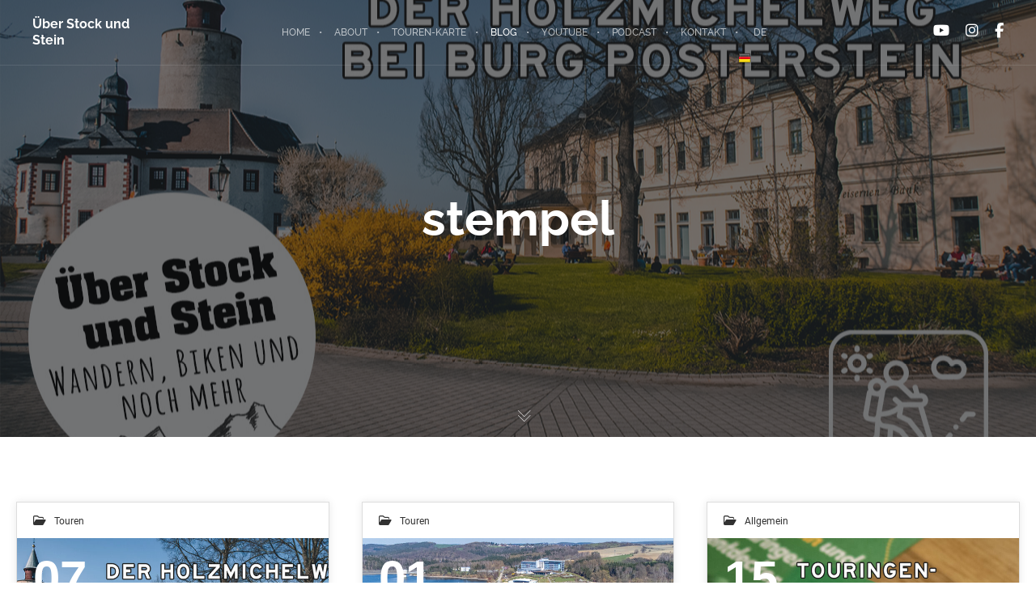

--- FILE ---
content_type: text/html; charset=utf-8
request_url: https://www.google.com/recaptcha/api2/anchor?ar=1&k=6LcuOP8dAAAAACXg9RDMi_qvCLlirveZfbaP3Fn7&co=aHR0cHM6Ly91ZWJlcnN0b2NrdW5kc3RlaW4uY29tOjQ0Mw..&hl=en&v=PoyoqOPhxBO7pBk68S4YbpHZ&size=invisible&anchor-ms=20000&execute-ms=30000&cb=qek0l87f45lo
body_size: 48723
content:
<!DOCTYPE HTML><html dir="ltr" lang="en"><head><meta http-equiv="Content-Type" content="text/html; charset=UTF-8">
<meta http-equiv="X-UA-Compatible" content="IE=edge">
<title>reCAPTCHA</title>
<style type="text/css">
/* cyrillic-ext */
@font-face {
  font-family: 'Roboto';
  font-style: normal;
  font-weight: 400;
  font-stretch: 100%;
  src: url(//fonts.gstatic.com/s/roboto/v48/KFO7CnqEu92Fr1ME7kSn66aGLdTylUAMa3GUBHMdazTgWw.woff2) format('woff2');
  unicode-range: U+0460-052F, U+1C80-1C8A, U+20B4, U+2DE0-2DFF, U+A640-A69F, U+FE2E-FE2F;
}
/* cyrillic */
@font-face {
  font-family: 'Roboto';
  font-style: normal;
  font-weight: 400;
  font-stretch: 100%;
  src: url(//fonts.gstatic.com/s/roboto/v48/KFO7CnqEu92Fr1ME7kSn66aGLdTylUAMa3iUBHMdazTgWw.woff2) format('woff2');
  unicode-range: U+0301, U+0400-045F, U+0490-0491, U+04B0-04B1, U+2116;
}
/* greek-ext */
@font-face {
  font-family: 'Roboto';
  font-style: normal;
  font-weight: 400;
  font-stretch: 100%;
  src: url(//fonts.gstatic.com/s/roboto/v48/KFO7CnqEu92Fr1ME7kSn66aGLdTylUAMa3CUBHMdazTgWw.woff2) format('woff2');
  unicode-range: U+1F00-1FFF;
}
/* greek */
@font-face {
  font-family: 'Roboto';
  font-style: normal;
  font-weight: 400;
  font-stretch: 100%;
  src: url(//fonts.gstatic.com/s/roboto/v48/KFO7CnqEu92Fr1ME7kSn66aGLdTylUAMa3-UBHMdazTgWw.woff2) format('woff2');
  unicode-range: U+0370-0377, U+037A-037F, U+0384-038A, U+038C, U+038E-03A1, U+03A3-03FF;
}
/* math */
@font-face {
  font-family: 'Roboto';
  font-style: normal;
  font-weight: 400;
  font-stretch: 100%;
  src: url(//fonts.gstatic.com/s/roboto/v48/KFO7CnqEu92Fr1ME7kSn66aGLdTylUAMawCUBHMdazTgWw.woff2) format('woff2');
  unicode-range: U+0302-0303, U+0305, U+0307-0308, U+0310, U+0312, U+0315, U+031A, U+0326-0327, U+032C, U+032F-0330, U+0332-0333, U+0338, U+033A, U+0346, U+034D, U+0391-03A1, U+03A3-03A9, U+03B1-03C9, U+03D1, U+03D5-03D6, U+03F0-03F1, U+03F4-03F5, U+2016-2017, U+2034-2038, U+203C, U+2040, U+2043, U+2047, U+2050, U+2057, U+205F, U+2070-2071, U+2074-208E, U+2090-209C, U+20D0-20DC, U+20E1, U+20E5-20EF, U+2100-2112, U+2114-2115, U+2117-2121, U+2123-214F, U+2190, U+2192, U+2194-21AE, U+21B0-21E5, U+21F1-21F2, U+21F4-2211, U+2213-2214, U+2216-22FF, U+2308-230B, U+2310, U+2319, U+231C-2321, U+2336-237A, U+237C, U+2395, U+239B-23B7, U+23D0, U+23DC-23E1, U+2474-2475, U+25AF, U+25B3, U+25B7, U+25BD, U+25C1, U+25CA, U+25CC, U+25FB, U+266D-266F, U+27C0-27FF, U+2900-2AFF, U+2B0E-2B11, U+2B30-2B4C, U+2BFE, U+3030, U+FF5B, U+FF5D, U+1D400-1D7FF, U+1EE00-1EEFF;
}
/* symbols */
@font-face {
  font-family: 'Roboto';
  font-style: normal;
  font-weight: 400;
  font-stretch: 100%;
  src: url(//fonts.gstatic.com/s/roboto/v48/KFO7CnqEu92Fr1ME7kSn66aGLdTylUAMaxKUBHMdazTgWw.woff2) format('woff2');
  unicode-range: U+0001-000C, U+000E-001F, U+007F-009F, U+20DD-20E0, U+20E2-20E4, U+2150-218F, U+2190, U+2192, U+2194-2199, U+21AF, U+21E6-21F0, U+21F3, U+2218-2219, U+2299, U+22C4-22C6, U+2300-243F, U+2440-244A, U+2460-24FF, U+25A0-27BF, U+2800-28FF, U+2921-2922, U+2981, U+29BF, U+29EB, U+2B00-2BFF, U+4DC0-4DFF, U+FFF9-FFFB, U+10140-1018E, U+10190-1019C, U+101A0, U+101D0-101FD, U+102E0-102FB, U+10E60-10E7E, U+1D2C0-1D2D3, U+1D2E0-1D37F, U+1F000-1F0FF, U+1F100-1F1AD, U+1F1E6-1F1FF, U+1F30D-1F30F, U+1F315, U+1F31C, U+1F31E, U+1F320-1F32C, U+1F336, U+1F378, U+1F37D, U+1F382, U+1F393-1F39F, U+1F3A7-1F3A8, U+1F3AC-1F3AF, U+1F3C2, U+1F3C4-1F3C6, U+1F3CA-1F3CE, U+1F3D4-1F3E0, U+1F3ED, U+1F3F1-1F3F3, U+1F3F5-1F3F7, U+1F408, U+1F415, U+1F41F, U+1F426, U+1F43F, U+1F441-1F442, U+1F444, U+1F446-1F449, U+1F44C-1F44E, U+1F453, U+1F46A, U+1F47D, U+1F4A3, U+1F4B0, U+1F4B3, U+1F4B9, U+1F4BB, U+1F4BF, U+1F4C8-1F4CB, U+1F4D6, U+1F4DA, U+1F4DF, U+1F4E3-1F4E6, U+1F4EA-1F4ED, U+1F4F7, U+1F4F9-1F4FB, U+1F4FD-1F4FE, U+1F503, U+1F507-1F50B, U+1F50D, U+1F512-1F513, U+1F53E-1F54A, U+1F54F-1F5FA, U+1F610, U+1F650-1F67F, U+1F687, U+1F68D, U+1F691, U+1F694, U+1F698, U+1F6AD, U+1F6B2, U+1F6B9-1F6BA, U+1F6BC, U+1F6C6-1F6CF, U+1F6D3-1F6D7, U+1F6E0-1F6EA, U+1F6F0-1F6F3, U+1F6F7-1F6FC, U+1F700-1F7FF, U+1F800-1F80B, U+1F810-1F847, U+1F850-1F859, U+1F860-1F887, U+1F890-1F8AD, U+1F8B0-1F8BB, U+1F8C0-1F8C1, U+1F900-1F90B, U+1F93B, U+1F946, U+1F984, U+1F996, U+1F9E9, U+1FA00-1FA6F, U+1FA70-1FA7C, U+1FA80-1FA89, U+1FA8F-1FAC6, U+1FACE-1FADC, U+1FADF-1FAE9, U+1FAF0-1FAF8, U+1FB00-1FBFF;
}
/* vietnamese */
@font-face {
  font-family: 'Roboto';
  font-style: normal;
  font-weight: 400;
  font-stretch: 100%;
  src: url(//fonts.gstatic.com/s/roboto/v48/KFO7CnqEu92Fr1ME7kSn66aGLdTylUAMa3OUBHMdazTgWw.woff2) format('woff2');
  unicode-range: U+0102-0103, U+0110-0111, U+0128-0129, U+0168-0169, U+01A0-01A1, U+01AF-01B0, U+0300-0301, U+0303-0304, U+0308-0309, U+0323, U+0329, U+1EA0-1EF9, U+20AB;
}
/* latin-ext */
@font-face {
  font-family: 'Roboto';
  font-style: normal;
  font-weight: 400;
  font-stretch: 100%;
  src: url(//fonts.gstatic.com/s/roboto/v48/KFO7CnqEu92Fr1ME7kSn66aGLdTylUAMa3KUBHMdazTgWw.woff2) format('woff2');
  unicode-range: U+0100-02BA, U+02BD-02C5, U+02C7-02CC, U+02CE-02D7, U+02DD-02FF, U+0304, U+0308, U+0329, U+1D00-1DBF, U+1E00-1E9F, U+1EF2-1EFF, U+2020, U+20A0-20AB, U+20AD-20C0, U+2113, U+2C60-2C7F, U+A720-A7FF;
}
/* latin */
@font-face {
  font-family: 'Roboto';
  font-style: normal;
  font-weight: 400;
  font-stretch: 100%;
  src: url(//fonts.gstatic.com/s/roboto/v48/KFO7CnqEu92Fr1ME7kSn66aGLdTylUAMa3yUBHMdazQ.woff2) format('woff2');
  unicode-range: U+0000-00FF, U+0131, U+0152-0153, U+02BB-02BC, U+02C6, U+02DA, U+02DC, U+0304, U+0308, U+0329, U+2000-206F, U+20AC, U+2122, U+2191, U+2193, U+2212, U+2215, U+FEFF, U+FFFD;
}
/* cyrillic-ext */
@font-face {
  font-family: 'Roboto';
  font-style: normal;
  font-weight: 500;
  font-stretch: 100%;
  src: url(//fonts.gstatic.com/s/roboto/v48/KFO7CnqEu92Fr1ME7kSn66aGLdTylUAMa3GUBHMdazTgWw.woff2) format('woff2');
  unicode-range: U+0460-052F, U+1C80-1C8A, U+20B4, U+2DE0-2DFF, U+A640-A69F, U+FE2E-FE2F;
}
/* cyrillic */
@font-face {
  font-family: 'Roboto';
  font-style: normal;
  font-weight: 500;
  font-stretch: 100%;
  src: url(//fonts.gstatic.com/s/roboto/v48/KFO7CnqEu92Fr1ME7kSn66aGLdTylUAMa3iUBHMdazTgWw.woff2) format('woff2');
  unicode-range: U+0301, U+0400-045F, U+0490-0491, U+04B0-04B1, U+2116;
}
/* greek-ext */
@font-face {
  font-family: 'Roboto';
  font-style: normal;
  font-weight: 500;
  font-stretch: 100%;
  src: url(//fonts.gstatic.com/s/roboto/v48/KFO7CnqEu92Fr1ME7kSn66aGLdTylUAMa3CUBHMdazTgWw.woff2) format('woff2');
  unicode-range: U+1F00-1FFF;
}
/* greek */
@font-face {
  font-family: 'Roboto';
  font-style: normal;
  font-weight: 500;
  font-stretch: 100%;
  src: url(//fonts.gstatic.com/s/roboto/v48/KFO7CnqEu92Fr1ME7kSn66aGLdTylUAMa3-UBHMdazTgWw.woff2) format('woff2');
  unicode-range: U+0370-0377, U+037A-037F, U+0384-038A, U+038C, U+038E-03A1, U+03A3-03FF;
}
/* math */
@font-face {
  font-family: 'Roboto';
  font-style: normal;
  font-weight: 500;
  font-stretch: 100%;
  src: url(//fonts.gstatic.com/s/roboto/v48/KFO7CnqEu92Fr1ME7kSn66aGLdTylUAMawCUBHMdazTgWw.woff2) format('woff2');
  unicode-range: U+0302-0303, U+0305, U+0307-0308, U+0310, U+0312, U+0315, U+031A, U+0326-0327, U+032C, U+032F-0330, U+0332-0333, U+0338, U+033A, U+0346, U+034D, U+0391-03A1, U+03A3-03A9, U+03B1-03C9, U+03D1, U+03D5-03D6, U+03F0-03F1, U+03F4-03F5, U+2016-2017, U+2034-2038, U+203C, U+2040, U+2043, U+2047, U+2050, U+2057, U+205F, U+2070-2071, U+2074-208E, U+2090-209C, U+20D0-20DC, U+20E1, U+20E5-20EF, U+2100-2112, U+2114-2115, U+2117-2121, U+2123-214F, U+2190, U+2192, U+2194-21AE, U+21B0-21E5, U+21F1-21F2, U+21F4-2211, U+2213-2214, U+2216-22FF, U+2308-230B, U+2310, U+2319, U+231C-2321, U+2336-237A, U+237C, U+2395, U+239B-23B7, U+23D0, U+23DC-23E1, U+2474-2475, U+25AF, U+25B3, U+25B7, U+25BD, U+25C1, U+25CA, U+25CC, U+25FB, U+266D-266F, U+27C0-27FF, U+2900-2AFF, U+2B0E-2B11, U+2B30-2B4C, U+2BFE, U+3030, U+FF5B, U+FF5D, U+1D400-1D7FF, U+1EE00-1EEFF;
}
/* symbols */
@font-face {
  font-family: 'Roboto';
  font-style: normal;
  font-weight: 500;
  font-stretch: 100%;
  src: url(//fonts.gstatic.com/s/roboto/v48/KFO7CnqEu92Fr1ME7kSn66aGLdTylUAMaxKUBHMdazTgWw.woff2) format('woff2');
  unicode-range: U+0001-000C, U+000E-001F, U+007F-009F, U+20DD-20E0, U+20E2-20E4, U+2150-218F, U+2190, U+2192, U+2194-2199, U+21AF, U+21E6-21F0, U+21F3, U+2218-2219, U+2299, U+22C4-22C6, U+2300-243F, U+2440-244A, U+2460-24FF, U+25A0-27BF, U+2800-28FF, U+2921-2922, U+2981, U+29BF, U+29EB, U+2B00-2BFF, U+4DC0-4DFF, U+FFF9-FFFB, U+10140-1018E, U+10190-1019C, U+101A0, U+101D0-101FD, U+102E0-102FB, U+10E60-10E7E, U+1D2C0-1D2D3, U+1D2E0-1D37F, U+1F000-1F0FF, U+1F100-1F1AD, U+1F1E6-1F1FF, U+1F30D-1F30F, U+1F315, U+1F31C, U+1F31E, U+1F320-1F32C, U+1F336, U+1F378, U+1F37D, U+1F382, U+1F393-1F39F, U+1F3A7-1F3A8, U+1F3AC-1F3AF, U+1F3C2, U+1F3C4-1F3C6, U+1F3CA-1F3CE, U+1F3D4-1F3E0, U+1F3ED, U+1F3F1-1F3F3, U+1F3F5-1F3F7, U+1F408, U+1F415, U+1F41F, U+1F426, U+1F43F, U+1F441-1F442, U+1F444, U+1F446-1F449, U+1F44C-1F44E, U+1F453, U+1F46A, U+1F47D, U+1F4A3, U+1F4B0, U+1F4B3, U+1F4B9, U+1F4BB, U+1F4BF, U+1F4C8-1F4CB, U+1F4D6, U+1F4DA, U+1F4DF, U+1F4E3-1F4E6, U+1F4EA-1F4ED, U+1F4F7, U+1F4F9-1F4FB, U+1F4FD-1F4FE, U+1F503, U+1F507-1F50B, U+1F50D, U+1F512-1F513, U+1F53E-1F54A, U+1F54F-1F5FA, U+1F610, U+1F650-1F67F, U+1F687, U+1F68D, U+1F691, U+1F694, U+1F698, U+1F6AD, U+1F6B2, U+1F6B9-1F6BA, U+1F6BC, U+1F6C6-1F6CF, U+1F6D3-1F6D7, U+1F6E0-1F6EA, U+1F6F0-1F6F3, U+1F6F7-1F6FC, U+1F700-1F7FF, U+1F800-1F80B, U+1F810-1F847, U+1F850-1F859, U+1F860-1F887, U+1F890-1F8AD, U+1F8B0-1F8BB, U+1F8C0-1F8C1, U+1F900-1F90B, U+1F93B, U+1F946, U+1F984, U+1F996, U+1F9E9, U+1FA00-1FA6F, U+1FA70-1FA7C, U+1FA80-1FA89, U+1FA8F-1FAC6, U+1FACE-1FADC, U+1FADF-1FAE9, U+1FAF0-1FAF8, U+1FB00-1FBFF;
}
/* vietnamese */
@font-face {
  font-family: 'Roboto';
  font-style: normal;
  font-weight: 500;
  font-stretch: 100%;
  src: url(//fonts.gstatic.com/s/roboto/v48/KFO7CnqEu92Fr1ME7kSn66aGLdTylUAMa3OUBHMdazTgWw.woff2) format('woff2');
  unicode-range: U+0102-0103, U+0110-0111, U+0128-0129, U+0168-0169, U+01A0-01A1, U+01AF-01B0, U+0300-0301, U+0303-0304, U+0308-0309, U+0323, U+0329, U+1EA0-1EF9, U+20AB;
}
/* latin-ext */
@font-face {
  font-family: 'Roboto';
  font-style: normal;
  font-weight: 500;
  font-stretch: 100%;
  src: url(//fonts.gstatic.com/s/roboto/v48/KFO7CnqEu92Fr1ME7kSn66aGLdTylUAMa3KUBHMdazTgWw.woff2) format('woff2');
  unicode-range: U+0100-02BA, U+02BD-02C5, U+02C7-02CC, U+02CE-02D7, U+02DD-02FF, U+0304, U+0308, U+0329, U+1D00-1DBF, U+1E00-1E9F, U+1EF2-1EFF, U+2020, U+20A0-20AB, U+20AD-20C0, U+2113, U+2C60-2C7F, U+A720-A7FF;
}
/* latin */
@font-face {
  font-family: 'Roboto';
  font-style: normal;
  font-weight: 500;
  font-stretch: 100%;
  src: url(//fonts.gstatic.com/s/roboto/v48/KFO7CnqEu92Fr1ME7kSn66aGLdTylUAMa3yUBHMdazQ.woff2) format('woff2');
  unicode-range: U+0000-00FF, U+0131, U+0152-0153, U+02BB-02BC, U+02C6, U+02DA, U+02DC, U+0304, U+0308, U+0329, U+2000-206F, U+20AC, U+2122, U+2191, U+2193, U+2212, U+2215, U+FEFF, U+FFFD;
}
/* cyrillic-ext */
@font-face {
  font-family: 'Roboto';
  font-style: normal;
  font-weight: 900;
  font-stretch: 100%;
  src: url(//fonts.gstatic.com/s/roboto/v48/KFO7CnqEu92Fr1ME7kSn66aGLdTylUAMa3GUBHMdazTgWw.woff2) format('woff2');
  unicode-range: U+0460-052F, U+1C80-1C8A, U+20B4, U+2DE0-2DFF, U+A640-A69F, U+FE2E-FE2F;
}
/* cyrillic */
@font-face {
  font-family: 'Roboto';
  font-style: normal;
  font-weight: 900;
  font-stretch: 100%;
  src: url(//fonts.gstatic.com/s/roboto/v48/KFO7CnqEu92Fr1ME7kSn66aGLdTylUAMa3iUBHMdazTgWw.woff2) format('woff2');
  unicode-range: U+0301, U+0400-045F, U+0490-0491, U+04B0-04B1, U+2116;
}
/* greek-ext */
@font-face {
  font-family: 'Roboto';
  font-style: normal;
  font-weight: 900;
  font-stretch: 100%;
  src: url(//fonts.gstatic.com/s/roboto/v48/KFO7CnqEu92Fr1ME7kSn66aGLdTylUAMa3CUBHMdazTgWw.woff2) format('woff2');
  unicode-range: U+1F00-1FFF;
}
/* greek */
@font-face {
  font-family: 'Roboto';
  font-style: normal;
  font-weight: 900;
  font-stretch: 100%;
  src: url(//fonts.gstatic.com/s/roboto/v48/KFO7CnqEu92Fr1ME7kSn66aGLdTylUAMa3-UBHMdazTgWw.woff2) format('woff2');
  unicode-range: U+0370-0377, U+037A-037F, U+0384-038A, U+038C, U+038E-03A1, U+03A3-03FF;
}
/* math */
@font-face {
  font-family: 'Roboto';
  font-style: normal;
  font-weight: 900;
  font-stretch: 100%;
  src: url(//fonts.gstatic.com/s/roboto/v48/KFO7CnqEu92Fr1ME7kSn66aGLdTylUAMawCUBHMdazTgWw.woff2) format('woff2');
  unicode-range: U+0302-0303, U+0305, U+0307-0308, U+0310, U+0312, U+0315, U+031A, U+0326-0327, U+032C, U+032F-0330, U+0332-0333, U+0338, U+033A, U+0346, U+034D, U+0391-03A1, U+03A3-03A9, U+03B1-03C9, U+03D1, U+03D5-03D6, U+03F0-03F1, U+03F4-03F5, U+2016-2017, U+2034-2038, U+203C, U+2040, U+2043, U+2047, U+2050, U+2057, U+205F, U+2070-2071, U+2074-208E, U+2090-209C, U+20D0-20DC, U+20E1, U+20E5-20EF, U+2100-2112, U+2114-2115, U+2117-2121, U+2123-214F, U+2190, U+2192, U+2194-21AE, U+21B0-21E5, U+21F1-21F2, U+21F4-2211, U+2213-2214, U+2216-22FF, U+2308-230B, U+2310, U+2319, U+231C-2321, U+2336-237A, U+237C, U+2395, U+239B-23B7, U+23D0, U+23DC-23E1, U+2474-2475, U+25AF, U+25B3, U+25B7, U+25BD, U+25C1, U+25CA, U+25CC, U+25FB, U+266D-266F, U+27C0-27FF, U+2900-2AFF, U+2B0E-2B11, U+2B30-2B4C, U+2BFE, U+3030, U+FF5B, U+FF5D, U+1D400-1D7FF, U+1EE00-1EEFF;
}
/* symbols */
@font-face {
  font-family: 'Roboto';
  font-style: normal;
  font-weight: 900;
  font-stretch: 100%;
  src: url(//fonts.gstatic.com/s/roboto/v48/KFO7CnqEu92Fr1ME7kSn66aGLdTylUAMaxKUBHMdazTgWw.woff2) format('woff2');
  unicode-range: U+0001-000C, U+000E-001F, U+007F-009F, U+20DD-20E0, U+20E2-20E4, U+2150-218F, U+2190, U+2192, U+2194-2199, U+21AF, U+21E6-21F0, U+21F3, U+2218-2219, U+2299, U+22C4-22C6, U+2300-243F, U+2440-244A, U+2460-24FF, U+25A0-27BF, U+2800-28FF, U+2921-2922, U+2981, U+29BF, U+29EB, U+2B00-2BFF, U+4DC0-4DFF, U+FFF9-FFFB, U+10140-1018E, U+10190-1019C, U+101A0, U+101D0-101FD, U+102E0-102FB, U+10E60-10E7E, U+1D2C0-1D2D3, U+1D2E0-1D37F, U+1F000-1F0FF, U+1F100-1F1AD, U+1F1E6-1F1FF, U+1F30D-1F30F, U+1F315, U+1F31C, U+1F31E, U+1F320-1F32C, U+1F336, U+1F378, U+1F37D, U+1F382, U+1F393-1F39F, U+1F3A7-1F3A8, U+1F3AC-1F3AF, U+1F3C2, U+1F3C4-1F3C6, U+1F3CA-1F3CE, U+1F3D4-1F3E0, U+1F3ED, U+1F3F1-1F3F3, U+1F3F5-1F3F7, U+1F408, U+1F415, U+1F41F, U+1F426, U+1F43F, U+1F441-1F442, U+1F444, U+1F446-1F449, U+1F44C-1F44E, U+1F453, U+1F46A, U+1F47D, U+1F4A3, U+1F4B0, U+1F4B3, U+1F4B9, U+1F4BB, U+1F4BF, U+1F4C8-1F4CB, U+1F4D6, U+1F4DA, U+1F4DF, U+1F4E3-1F4E6, U+1F4EA-1F4ED, U+1F4F7, U+1F4F9-1F4FB, U+1F4FD-1F4FE, U+1F503, U+1F507-1F50B, U+1F50D, U+1F512-1F513, U+1F53E-1F54A, U+1F54F-1F5FA, U+1F610, U+1F650-1F67F, U+1F687, U+1F68D, U+1F691, U+1F694, U+1F698, U+1F6AD, U+1F6B2, U+1F6B9-1F6BA, U+1F6BC, U+1F6C6-1F6CF, U+1F6D3-1F6D7, U+1F6E0-1F6EA, U+1F6F0-1F6F3, U+1F6F7-1F6FC, U+1F700-1F7FF, U+1F800-1F80B, U+1F810-1F847, U+1F850-1F859, U+1F860-1F887, U+1F890-1F8AD, U+1F8B0-1F8BB, U+1F8C0-1F8C1, U+1F900-1F90B, U+1F93B, U+1F946, U+1F984, U+1F996, U+1F9E9, U+1FA00-1FA6F, U+1FA70-1FA7C, U+1FA80-1FA89, U+1FA8F-1FAC6, U+1FACE-1FADC, U+1FADF-1FAE9, U+1FAF0-1FAF8, U+1FB00-1FBFF;
}
/* vietnamese */
@font-face {
  font-family: 'Roboto';
  font-style: normal;
  font-weight: 900;
  font-stretch: 100%;
  src: url(//fonts.gstatic.com/s/roboto/v48/KFO7CnqEu92Fr1ME7kSn66aGLdTylUAMa3OUBHMdazTgWw.woff2) format('woff2');
  unicode-range: U+0102-0103, U+0110-0111, U+0128-0129, U+0168-0169, U+01A0-01A1, U+01AF-01B0, U+0300-0301, U+0303-0304, U+0308-0309, U+0323, U+0329, U+1EA0-1EF9, U+20AB;
}
/* latin-ext */
@font-face {
  font-family: 'Roboto';
  font-style: normal;
  font-weight: 900;
  font-stretch: 100%;
  src: url(//fonts.gstatic.com/s/roboto/v48/KFO7CnqEu92Fr1ME7kSn66aGLdTylUAMa3KUBHMdazTgWw.woff2) format('woff2');
  unicode-range: U+0100-02BA, U+02BD-02C5, U+02C7-02CC, U+02CE-02D7, U+02DD-02FF, U+0304, U+0308, U+0329, U+1D00-1DBF, U+1E00-1E9F, U+1EF2-1EFF, U+2020, U+20A0-20AB, U+20AD-20C0, U+2113, U+2C60-2C7F, U+A720-A7FF;
}
/* latin */
@font-face {
  font-family: 'Roboto';
  font-style: normal;
  font-weight: 900;
  font-stretch: 100%;
  src: url(//fonts.gstatic.com/s/roboto/v48/KFO7CnqEu92Fr1ME7kSn66aGLdTylUAMa3yUBHMdazQ.woff2) format('woff2');
  unicode-range: U+0000-00FF, U+0131, U+0152-0153, U+02BB-02BC, U+02C6, U+02DA, U+02DC, U+0304, U+0308, U+0329, U+2000-206F, U+20AC, U+2122, U+2191, U+2193, U+2212, U+2215, U+FEFF, U+FFFD;
}

</style>
<link rel="stylesheet" type="text/css" href="https://www.gstatic.com/recaptcha/releases/PoyoqOPhxBO7pBk68S4YbpHZ/styles__ltr.css">
<script nonce="vuAkkbtPJSXD_Nur1YooxQ" type="text/javascript">window['__recaptcha_api'] = 'https://www.google.com/recaptcha/api2/';</script>
<script type="text/javascript" src="https://www.gstatic.com/recaptcha/releases/PoyoqOPhxBO7pBk68S4YbpHZ/recaptcha__en.js" nonce="vuAkkbtPJSXD_Nur1YooxQ">
      
    </script></head>
<body><div id="rc-anchor-alert" class="rc-anchor-alert"></div>
<input type="hidden" id="recaptcha-token" value="[base64]">
<script type="text/javascript" nonce="vuAkkbtPJSXD_Nur1YooxQ">
      recaptcha.anchor.Main.init("[\x22ainput\x22,[\x22bgdata\x22,\x22\x22,\[base64]/[base64]/[base64]/bmV3IHJbeF0oY1swXSk6RT09Mj9uZXcgclt4XShjWzBdLGNbMV0pOkU9PTM/bmV3IHJbeF0oY1swXSxjWzFdLGNbMl0pOkU9PTQ/[base64]/[base64]/[base64]/[base64]/[base64]/[base64]/[base64]/[base64]\x22,\[base64]\x22,\x22R8KHw4hnXjAkwrISRWs7T8OUbmYRwoLDtSBowphzR8K6MTMgMMOdw6XDgsOmwqjDnsOdTcO8wo4Ic8Kbw4/DtsOewpTDgUksWQTDoH8LwoHCnVvDky4nwpUULsOvwpjDusOew4fCu8OoFXLDuQghw6rDlMObNcOlw4wpw6rDj37DuT/[base64]/DosOrwpfChMOpOmfCrsKFwpLCqlDDgkPDmcOjSRIfWMKZw6xsw4rDon3DpcOeA8KkUQDDtkrDusK2M8OnEFcBw5sdbsOFwqABFcO1Pjw/wovCmMOPwqRTwo4QdW7DmkM8wqrDpcKLwrDDtsK+wr9DEAbCpMKcJ08bwo3DgMKUBy8YF8OWwo/CjinDjcObVGAWwqnCssKeAcO0Q0PCqMODw6/DvcKVw7XDq2xHw6d2fS5Nw4tEaFc6LEfDlcOlFlnCsEfCv0nDkMOLI1nChcKuCAzChH/Cv0VGLMOywr/Cq2DDhnohEXjDlHnDu8KkwpcnCmoIcsOBYcKJwpHCtsO2HRLDihHDicOyOcO5wqrDjMKXdFDDiXDDuCtswqzCpsOiBMO+TQ54c17Cr8K+NMOgAcKHA0bChcKJJsKNRS/DuQXDucO/EMKBwoJrwoPCscOTw7TDoiIEIXnDuUMpwr3Ck8KKccK3wrnDhwjCtcKgwqTDk8KpH27CkcOGGlcjw5kTFmLCs8Oyw7PDtcObOl1hw6wqw5fDnVFhw6kuenjCmzxpw4nDik/Dki7Dj8K2TgHDmcOBwqjDqcKlw7ImZT4Xw6EnPcOuY8O/LV7CtMK3wqnCtsOqB8OawqUpO8OUwp3Cq8KFw55wBcKGT8KHXSfCj8OXwrETwrNDwovDiWXCisOMw5HCoRbDscKmwrvDpMKRNsO/UVpEw5vCnR4qWsKQwp/DtMKtw7TCosKkR8Kxw5HDpsKWF8OrwpDDhcKnwrPDkloJC3IBw5vCsiTCuGQgw5EFKzhowrkbZsO/wpgxwoHDucKmO8KoI3hYa0LCpcOOITtbSsKkwoIaO8Oew6PDh2o1ecKeJ8Odw4bDrAbDrMOmw65/CcOmw6TDpwJWwqbCqMOmwrQOHytyTsOAfQXCuEovwoUcw7DCriTClB3DrMKrw4sRwr3DsmrClsKdw5XCoj7Di8KrV8Oqw4EAdWzCocKPdyAmwoZnw5HCjMKIw57CosOdQcKHwrJgSD3DgsOTecKHR8OfXsONwo3CoTbChMK/w6HCi0ZkPGYsw5FIZS3CisKHIXlbKyEawrRhw6HCqcOEBxvCpMOeDk7DtcOew6LCq2LDtMKQbMKvKcKdwoF0wqBww7zDtSPCk1vCiMKxw5N5QF9cFcKwwqjCjnbDqMKqLx3DmSM1wrDChsOrwrAbwpPDscOFworDthLDq3FrUGbCpyMPN8KTesOXw7U9UsKOUMOzOHl/[base64]/Cr8OwesOew5rDlSQgZm3DjcOHwq7Cg0oPK1PDt8KUWsK5w7NowqTDncKAU1nCr0fDpQHCi8KYwr3Dp34wSsKOEMOeB8K/w5VIw4HCjgjCs8K4w6Z/[base64]/w7LCiCpKYcOPwoBMPhsDDkc3Ri06BcO/wpxoS1zCuEnCtAoiRD/Cm8O+wppwSngxwp4JXGF0LxNlwrx2w4oRwqk/[base64]/DuFTCvMKHwoh5wpUZF8KmAMKJKMOqTHswwpt9J8K4wqHCo3/CtCBCwqXCqcKrMcO6w4k6ZcKaXAQkwpJfwrtpQ8KvEcKWfsOuZEJXwr/[base64]/DnsKsScOgFsKzMMKww4jDuVrClcOwwpPCscKVFWxlwovCrcOzwq7CtjwAG8Omw5XCg0pHw7nDjMOfw7jDqMOtwqnDqcOmEsOYw5TCl1/Dt33DvgQDw69/wqPCiWsLwpHDqcK3w43DokxVDgRjRMObRcK+D8OuQ8KTSSAXwpJKw5Qww4NQaQvCiDd9PcOSLcOCw7Vvwq/DnMOqTnTClXcnw7UXwpDCtH9ywqU8wq4bMhrDin4ge2RWw67CgcKcSsKuM0/[base64]/DmsKmw4U5QCIMacKNw5k7RWVfAjJ3HXzDsMOxwqkTGsOow4l3asOHQU7DjQ3CqsKSwrvDvngFw4rClTR2F8K8w7zDjwUDGMOweX3DssKiw7PDrsKgEMOwfsOnwr/[base64]/DihrCg8OdLSNzw61gwoLDn8OLw6QFFDnCrMKbEBZUTloXBMKswoVew7U/JhJGwrQBw4XCoMKWw6vCl8OSw6xVQcKLwpd9w7/[base64]/w6DDrXTCvlzDiToYw6PDqjorw6PCv31HAj/DqcOjwrknw41gDzjCj2RiwpTCqF1hGGTDkcONw7/DmDdFTMKsw6Axw5rCtcKbw5LDusO3GcKCwqQDKMOaW8KccsOpM2kOwoHClMK8LMKRVwBbU8OYRwTDgcOQwo4pXD3CkGfCkQ3DpcK9w73Dpl/[base64]/CucO9NcKjKCx9XcKTQ0LCtMOEw5LDk8OEBwTDucO/[base64]/wohbwpU5wpN3aBFzw5jCsMKRw5/[base64]/Ds8Kdw7ASw63DkcKyeMK2wqdqAcKHw7wFFCPDpiZFwq0Zw7EIw7wDwrjCgsOcC1jCq0/DnDbCpBXDicKrwqTClsKWZsKNZ8OmQHp8w4pOwoLCk3/DssOdE8O2w4VJw5TCgixIKzbDqGzCtSlKwonDhTkUPDDDt8K0XgsPw6AMSsODOEvCtTZaFMOFw51zw7bDp8KRRk/DisKNwrBfAsOPfGHDuxA+wphVw4Z5I3IawprDgMO4w7QQUmR7AD7DlMKyBcK3XMKgw55rMAcSwo0Gw5bCi0Uww7PDtsK7K8OmLsKILcOaGF/CnVpaXGnDgMKhwoJrEMOHw4/DtcKZQGzCigDDq8OkDMKFwqwWwp/DvcO/wobCg8Kae8O0w7jCuTUYUcOZwrfCncOUOQvDkk4CJMOHJ1xPw4/DgsOGTmTDuzAFQsOlwoVRbmRhVAfDi8K2w4UKRMKnAVrCswbDlcKcw5pZw4gWworDqm3DqlMvwpjCtMK3wr9SAsKVD8O4ETDCi8KEMlRTwpcRIHMDXxPCnsK3wox6c2x6TMKxwo3Ckg7DtsKqw6Qiw5xOwqvCk8KENnY2f8ODDg/[base64]/woQXUcOjw5nCrMO7w4A1woDDsMOnXg98w61sf8OnIGlawocGw6zDuUcDTn7CoQzCr8KZw4pfV8OZwrwqwqUpwpvDnMKLDixRwpfCjjFMUcKpZMO/[base64]/[base64]/d3bDosOWGX84wo3CmkfDoEzChxjDlltlaEIBw7dow7vDhFjChm3Dr8OTwpE7wr/Cp2AiMR5ow5nDvnYUImVaJBzDj8Kaw5NLw68ew60mb8K5GMKxwp0bw5UPHnnDqcO3wq1ew5DCu24AwrsLM8Kww4TDgsOWf8KzHAbDhMONw5/CrD9xTDUDwr4sSsKaA8K4Bj3CrcOBwrTDpcKmMMKhNUENM3Jrwo3CnwgYw4/[base64]/YcK1wo/DpsOMwplLw67CjRTCncOgwpPCkXp2w4HCrsK+w4orwo59QMOjwpMfXMOfYk9swpTCu8Kzwp96wpd7w4HCiMKlHsK8DMKzMcO+G8KXw7IaDyPDkEbDhMOkwpkFf8Ojd8KKdC7Dt8KqwokPwpjCgCrDhVbCpMKgw7lJw4AJQMKSwrXDgMOGD8K/Z8OSwqLDijIow7wWVVsaw6kFwqIlw6g7dg5BwoXCpCFPcMKWwrtrw5zDvT3CvBNvK13DgkLCmsOMwrVuwqrCnzDDm8O6wr/Ck8O9ZiZUwozCl8O5FcOlw4nDgx3Cp2nCiMOXw7/Cq8KOKk7Cv2DCvXnDg8K/[base64]/DuMK9Y8KSdMODwq/DmMOSbHbDs8OLWXgrw73CgcOsFMOYLSzDq8K7fnDCkcKTwrM+w5dWwrXCnMKGeH0qCMO+RU/[base64]/CrsOYw4EsYVPCrcOOdcO0w4B/w43CocKsScKTblQ6w7sPeAs1w7XDv0/CphnCjcKow4g/JmTDsMK/KMOmw6FBE2DCv8KSJsKIw7vClsOpRMOWEB1RR8OYNm8pwo/[base64]/DocOnwoF2f8KSdTVNSsKADSvDhXkhwrgvZMKsD8Kjw40JRgQCBsKfCBTDshx5XjXCiFrCqzN2Q8O+w53CkcKabi9Vw5Ybw79iwrdOZjI8wrUWwqTCoSfChMKBPU8QM8OdITQGw5ImZ10JUz0baFgOOsKpFMOQdsOsWR/CtArCs0ZVwrJTUg0bw6zDr8Khw6PCjMK4anrCqT5ewoIkw6BWbsOZUF/Drg0dSsOQW8Kbw7TDsMKubFt3OMOlGktUw7nCkHdsGzlRPkhAWWEIW8KHcMKGwpAAFsOOLMObR8OxKsKjTMKefsKracOGw6YWw4ZEDMORwplzZQNDEUR4YMKrTQwUL01Hw5/DtcOtwpY7w4hIw55twqt9clRPeVfCl8KpwrFkGzrDgcO8Q8O9w6bDtsOee8KUSjPDqUHCkgUnwrzCmMOfRiLCi8OHRMKqwoAtw43DkSAMwq9KA0sxworDr0rCjsOBIMO4w47DrMOOwp/[base64]/[base64]/VcK8B8O7RFfCr2JyG8KOwr/[base64]/w7oaNMOIwpvCh8ODDVzCpj8RHifDhxNdwrs6w6XDoncHKkjCh1oXB8KmUUh+w4EVPhx2wpvDssKpFW5hwqNSwpxxw4QyJcODTsOBwp7CrMKPwrfDq8Ofw7BIwp3CjlNJw6PDmi3CpMKvByTCkWTDnMOkK8KoAxIew4Ykw7JSK0/CjAYiwqRKw7h7KloJVsOBPMOVVsKzHcOnwqZNw7XCl8KgL0bCiz9swrcLBcKPworDhmZJfkPDnkTDqWxuw4TCizUKQcOaJzTCoDPCtSZ2STfDgcOlw5VGV8KbOcK4w4hbw6EUw48QC2M0wovDtMKiwo/[base64]/w5psE8OGwq7DtcOqP3nCiELDi8OowqZpwoBTw7g9GDnCoGpxwroIaR7Dr8OEEMOJBW/CqGwaBsO4wqEnQ10KPsOnw6jCmngBwqrDtMObw4zCmcOKDicCbcKUwoLCo8ORRifDl8Ohw63DhBjCpMOuwqfChcKtwrEVMzHCpsOHVMO4S2HDu8KJwp/DlDYtwoLDq1wIwqjClihswq7ChcKtwpFWw7s6wq3DiMKwfcObwobCsA9Ew44Swp9ww5vDq8KJw5QPw7BDVcOlNA7DlXPDmcK/w5wVw6cAw6MWw4g/aRx/EcKGRcKOwrUnEgTDiz7DgsOHY2c0SMKaAXRfwp43wqbDnMOkw4vDjsKZBsKoXMOsfUjDmMK2BcKmw5/CucO8IMKowqDCmWHCpHnDhQPCtxENAcOrOcOfUhXDpMKoCHY+w4TCsx7CkWQIwobDpMKvw4ghwqvCucO2CcKPYMKcLMO9wrIrOQPCuHBeZwfCvsOmbAAZAcK/woc6wqEAYsORw7Jyw7VuwphMfsO/NcO8w7pmVTBdw5FywrzCuMO/ecO7YB3Cs8KWw699w6XDo8KhcsO/w7bDiMONwrYbw7bCjcOfFFjDq3MlwoDDicOfWzZjccONDk7DscKIwpZXw4PDqcOwwrU+woHDo19yw61TwrQ5woUxTT/CsUXCmX/ClnzDncOEZm7Dp1QLSsKYUjHCosKCw49TLBdgY1lTOMOQw5jCucKkO23DqDoKMX0FIFnCsjtMQyk8SFULScOVN0LDscOyLcKkwrXDmMKxfWYDbjjCiMOfQsKlw7bDs0zDvUDDiMOCwqvCnGV4XcKewrfCoA7Ctk3DucKYwrbDhcOOb2Z5EHbDrx8/[base64]/wpg1C18ZwpzDhQMHw6nDi1txw5PDhhxTw5srwqnDgwc/wr8/w4bChcOcfl7DnitRR8OdEMKTwpvCjsKRcR0Ra8Omw5rCvH7Du8KYwozDnsOdVcKKTwsmTwARw6DCvShWw4HDlsOVw5tewq1Owq3Dsy3DnMO8SMKOwrpwWD4EKMKowqwRw6bCi8O9wo1IB8K0G8OMW2zDrMKqwqzDnQ/CpMK2fsOxZ8OnDl16Qx0Wwphow7Rgw5LDlhLChzwuG8OSaQDDrWgqdsOhw6HCv2NiwrPCqkNiQkPCsVTDnT9Ew69gSsOVbi1Sw5IEEw5lwq7CqTDDmMOMw4NmC8OXAsO5MMKuw795J8Kkw6nDg8OcLsKdwqnCvMO6EHDDrMKdw7gxNUnCkBXCtCotEMOQXHh7w7nCs3/[base64]/DpsO9w5zCl8Odw7HDucKHcnR2w7PCtQZ/BRvDosKTG8ONw7PCisO0wrp5w6LCmsKewoXDkcKNLGzCrClRw63DtCXCtBLChcKvw50nFsKUEMK5cwjCowkSw7/[base64]/w4PDocOAwqHDpBTDksOkw7/CuWfCtQTDk8OQDgMKwoRvY3vDu8Odw4nCtkLDh1rDuMO4JQ5awpA6w7cbeQ1JWk8ieB9cDMKvAcO2FcKhwovCnB7CnMOVw7QEQAJ/[base64]/DucKdKRPClsK/VjjCqcOowrNBwpnDnsK7wr5IQsOrwqF/[base64]/[base64]/UMK1w6o2w7HDu2lZTiXDuMOxwo/CtcOTLxDCvsK1w4gXwpIKw7h0N8O9YUtEKsKEScKkBcOXFxvDrTYzw4vDt2Ijw7ZowqhZw7bCvEQCM8O+woTDt1g8w6/Cv0LCiMOiIEnDl8OvGVVlW3sEAcOLwpvDjHvCrcOsw6PCoV3Dh8OBWivDvA5OwoFMw752wpvCg8KSwpsMN8KKXzTChz/CvzbCkzTDiXsbw73DkcKEFBMVw4spU8O0wqgEZcO2Y0QgSsK0A8OHXcOswrzCuGzCjHQTFsOoGSnCv8KmwrbDjHd6wpo5C8OlIcOkwqLDsiREwpLDknBmwrPCm8O4wrfCvsOnw7fCiQ/[base64]/[base64]/YTc2wohGB8Oma8Kcw7VjJMK0G8OYTAUKw5/Cj8KHw6DDj0nDuijDlHFXw4tewoAVwr/CjjJiwrzCqR8XIcK+wrNOw5HCs8OAw5o6wqp/fsKgdBfDt0BWYsKCChJ5wqfCvcOjcMO3B38hw65fZ8KXd8OCw6t3w7XCo8OZVAkFw6k5w7rCgw7CgsOKV8OAHzXDg8O/woZ9w7Ycw63Ds3fDqkt5w5RCABjDvQEIJsKbwrzDlUY/w5DDjcO/WGJxw7DCicO1wpjCp8O6cjRuwr0xwoDCtQw3ZAXDvT7Dp8KXwrjCmEVNCcKhWsOVwqTDpV3CjHDCn8K1CFANw5NYNWLCncOEZcOcw7HDoWbCqMK/w4oAEF54w6DCpcOnwpEXw5rDpnnDqA7DhGUZwrDDtcOEw7PCksKaw7LCgQ4RwqsTfMKfJEbClBTDhnYvwq4qe3s5LMKQw5NIRHM0ZXLChAXCgMK6G8Ktd2zCgi8xwpVuwrvChWhjwoVNQkLChcOFwrZ+w5/DvMOvZ2NAw5XDqMKfwq1HCsOJwqluw5bDosKPwpQuw4sJw4XClMOyWznDoCbCr8OIQU9wwrVpJDfDqcKoDMO6wpRjwo0ew7nDgcKhwohSwrHCiMKfw6LDlEIlfi3CrsOJwq3CtVI9w55zwpLDilF2wpTDognDpMKXw4ZFw7/[base64]/DhRArdkjDjhTCuHJ5dljDjHsGwpHCh1wVWcOHP3oPUsKAwpzDhMOmw4LDhl0bRMK5T8KYIMODw7sNLsKEHcK5wrfCjGHCtsOSwo9QwqHCgBcmIiDCo8OQwoFeOGk4w5giw7UPXMOKw7jCoVhPwqE6AyTDjMKMw4pTw7XDmsKRYcKhZS4ZNQtjDcONwq/DksOvWlpGwrxCw4jDsMKxw5oDw6nCqztkw6nDqj3CqWvDqsKkwoUBw6LCssKewplbw7XCisOfwqvDqsOoHMKvIVXDs1cwwoLCscKbwqdOwpXDq8OAw74NMj/DmcOyw78VwoNgwonCri9jw7sGwrLCil9/wrZXLVPCssKTw4csH0EJwqPCpsOROnVVHMKqw5Q1w4xvNSZGcsOpwosHJgROGS4GwpNWWsOkw4BQwoYKw7HClcKqw6UsFsKCTj3DscOrw7fDssKHwodeLcKnA8OJw4zCukJmK8KbwqjDrMKIwpgDw5DDviAIZ8O/fFIsI8OGw5hOF8OhXMKMMlrCtVNZHMKqEAXDpMOxTQrCisKFw53DsMKJGsKawqHDokXClMO4w5DDoBnDpGLCvsObMsKZw6szZShaw5sOCkYqw7LCnsOPwofCiMKKw4PDiMObwq8MaMObw5nCocODw5wHUyPDuHAcGH0YwpwXw5hhw7LCq0bDtzg5TyjDqcO/fW/CkjPDm8K4MjHCtcKYwrbCr8K2Mxp2JnQvO8OOw7JRIRHClSFbw4nDiRpQw7cow4fDpsKhIcKkw5bDh8O2ESrCm8OpHMKbwqBnwqbDvsK8FGDCm2Acw4bDgxsoY8KcZmtGw4nCk8O9w7LDk8KvDG7CrgAmKsO/OcKYdsO+w6I5Aj/DnMOIw6bCpcOEw4bClsKpw4UbE8OmwqfDj8OtXzHCscKjR8O9w5RqwqHDocKEwoVTEcOLHsK+wp5Tw6vCu8O5YyXDmcKfw4HCvnMnwqZCR8OwwqsyRSrCmcK8IGp/w5vCp2howpHDuHbCjUrDuBTCtnpswq3DtMOfwqHCsMO4w7gMU8K3O8OYX8KjSETCiMK9cwZCwqnDmiBBwrsCZQksIlEow6PDlcOdwp7DqsKkwotXw5oOaxoxwoA4bh3CisOGw7rDqMK4w4LDnynDnUAuw5/CncOQKsOJfyvDglXDmkTCk8K5QiBRcmzCnHnDtcKwwrxFZzpqw5rDuiUWREnCtlnDuRUSExbDmMK9d8OHSAtHwqRAO8KQw7EWfnI2R8ODw7PCocK3Vy9qw6TCp8KiGQ8jb8OJMMObWSPCmUY8wr/DqMOYwqUlBFXDqcO2JsOTOCXCs3zDh8KeRk1FAQfDocKtwqYPw58/ZsKsfMOoworCpMOmSGVBwpNRUsOpWcKEw5XCizllPsKzwoZeEQgbEcKAw6vCqlLDocOqw4jDq8Kqw7rCg8KhKsKYRAAGeFDDg8O7w7wKbsOOw6vCjGvChsOFw5jDkMOWw63DrcKfw7bCqsK/wrwvw5Jsw6jCmcKKez7DmsKaKC1ww6NVCygIwqfDo3TCpxfDksKjw6huGTzCq3dzwo3CskDDmMKSaMKfTMKaeSLDmsKJUGvDtF81U8KWdsO7w6c3w5pKMAlXwr55w60dbsO0VcKFwrBkUMOdw7nCpcK/BTFEw6xFw5vDtzFfw7nDqcK2NRLDgcKww6wVEcOXCMKTwqPDisOeAMOnVwAGwo9yAsOIe8Kow7bDkQd/wqxuBiJLwoPCsMKpMMO6wowjw7/[base64]/wqTDrMOgLcObH8KJczzDi8KywotSX8O/OD1zWMK2TMOlSQDCmk3Dn8ONwpDDiMOef8OHwpzDkMKyw6jCnWIYw6Afw5IJM3wcbQdgw7/DrSbClU3ChQjCvCLDrmLDqyTDv8OSw7ovP0jDm0JjHcOkwrcywo/Du8KXwpY9w7k7G8OdGcKuwoJEGMKwwrfCo8Kpw4FKw7NTw5cWwrZBAMOxwrZANz/[base64]/ZkvDvMOQYCVPaAkpw4NJwr3DgcOgwqYQw4LCjTJww63CosOkwqbClMOaw7rDicO3NMK/FcK0F2I+V8KAb8KaDcO/w58EwoZGYRIDcMKcw40Tc8Ovw6HDucOiw6gCPi3CpsOKAMKywr3DsXzDnBkJwpJkwoNuwqgcLsOdR8Oiw4I0XzzDiHnCvFbCusOlTht/RCkBw5fDj01CAcKkwph8wpoiwpbDnm3DhsOeCsKCbcKlK8OYwosJwqAhXH1ILlsmwr1Nw6A3w4UVUkTDkcKIecOdw5Z/wqvDisK9w7XCpD9Swq7DnsOgLsKUwqHDvsKpVG3DiFbDnMKrw6LDtsK2YsKIBCLCvcO7wpjDlwPChsOBbR7Co8K1YUckw5wLw6jDi3fDvGnDjMKqw5s5BUDDnH7DvcK/QsOWScO3bcOFYWrDrX9vw5hxMcOESgBGIS8YwobDgcK9CEfCnMOmwqHDg8KXeR0fBizDqsOcbsOndxleLEdIwrTChjpQwrfDvcOSBlU9w4rChMOwwpJDw79aw5LCoGlBw5QvLm5Gw4zDs8KowovCj1nChgprVcOmFcO9w5/[base64]/CpsOtacKAw7NIwpzDn8Kzwp8/woLCksKWw7xfw7powqXCksOww4XChSDDs0jCmsK8VRfCj8OHJMOQwrfCsHjDksKAw4J/WsKOw4kRI8OpdcKBwog2IcKow43DksKgATPCp2nDklYqw7U/VVQ8GhvDsHvCusO3BBFyw48Owopmw7/Dp8Kmw7UhBsKKw55Bwr4FwpnDrw3DnV/CmcKaw53Dq3/CrsOHwqjCpQnChMODR8K8dS7DgSjDi3fDqMOVbnRzwozDq8OWwrhHS1ZOw5DDl1/Dp8OafT7DvsOkw7LClsKqwq3CjMKLwpcPw7XConXDhSXCow7CrsKCKkzCkcKrKsOUE8ONKww2w5fCtUfCgxYtw5nCpMOAwrdpbcKKASZcAsKSw79tworCgMOfQcKBWU0mwqrDpU7CrVwMDhHDqsOqwqg/[base64]/[base64]/Dh8OawoNyJcKrwpEXBMKsK1RSw4rCpsK+wrzDhDZjQlpkUsO3wrTDqCUDw74YVsObwqdFasKUw5rCpExJwoEewox9wqEQwonCjG/CkcK8JiPCgkbDqcO9GUPDpsKeaxzCqMOCcUQUw7/Ck3/DmcOyesKGBTPCqcKQwrHDuMKlw5/[base64]/[base64]/ChD4rGsKZFyvCm8KSeMOEWTLCksKeBcK8AwfDgsOmQ13DgTPDjsK/IMKqJmzDkcKmOzAbSmkifsOYN3g2w6RoBsKsw6hIw7rCpFIrwrHCosKqw5bDisKaNcKOKywaOUkYMw7Cu8O6ZGQLBMKVLQfCt8Kww5HCszUlw6HCl8OyTS8EwqknMMKTY8KqQC7CksOAwqAySWvDrMOhCMKUw68QwoDDnE7Cmx7DtgIMw7kBwpzCicKvwoI4c3/DksKaw5TDoFZTwrnDgMK/LsObw6jDoCvCkcOWwoDCl8OmwoDCicOCwqTClFjDnMOqw6dLZiFqwqPCuMOTw4zDjAshGB7CpGAfWMKPMsO4w7jDhcK3wot/[base64]/[base64]/[base64]/[base64]/wp1LOzwsw7dYJjdJw5kyMsOMDgcwwr3CjcK0wq0XCMOkf8Omw57CjsKYwrJSwqzDk8O5DsK8wrnDqEPCny8wM8OKP1/Cn2XClWYOHHPDvsKzwqUNw4h2CMOcCwPCpsO3w43DvsK/TRfDk8KKw55Xwph/BFttGcOjJwNtwrPCuMOaTzIVRX9CXMKKSsOqPDLCqxI3RMK9PsOuZ1Ulwr7DicKedsOCw7FBcljDk2d4QnnDqMOKwrzDuyDCnSfCp0LCocO1FhB3dcKTejgrwrE/wr7Co8OCbcKYKMKHBS9owoTCiFsqI8K5w7TCksKdKMK9w5zDq8OxRjcuKsOfEMO+wrfCv1zDo8KEXU3CrMOBZSbDgMOFZBYRwrFdw6EOwrnCjVnDlcO+w4p2UsOKFMKXHsOOWsO/ZMOnY8KnL8KZwqsCwqIowpkmwqxxdMK3Jn7CnsKcTigYSSExX8OLTcKCQsKkwrsUHXXDvlzDqQDDt8OuwoZKXRzCr8KVwobDo8OUw4nCgsOSw7h5Y8KcPhYtwpTClcOkTAHCtlFHQMKEBTbDmcK/wpNvPMKFwrhfw7XCh8KqNSxuw4DCgcKPZ08rw7rCl1nDllfCssOVKMOpZxoIw5/DuX/DrTbDszRvw6xdLsODwrTDhTN9wqV/[base64]/[base64]/Cm0bCh0TCmklUw4HDiVjCnsKVBCdcTsOhw7zDmwZ+Nz3CisO9NMK4wr/DmQzDnMKxMcOGL2xPbcOzB8O5fgsBX8KWCsKywp7DgsKswoTDoE5kw4Jaw73DosODO8OVe8K1CMKRFcO5JMOow7PDmnPCr0DDpHZTLMKMw4zCrcOdwqfDpsKeQcOCwp/Dihc6NRfChyfDmT1aAsKNw6jCqSvDr1sxF8Oxw7pqwrN3fjjCoFMUYMKQwoXDmcOnw4JEfsKMB8Kkw6l5woc4w7PDqcKBwoomSUzCosKVwpIAwoEvFMOgf8Ogw4LDohQ8QMODCcKnw63DhsObUTJvw5fDizPDqTbCmDBlBX0hERnDscKqGBY9wpjCoFjCpW3CtsK/w5vDocKrcWzCqwXCnA5wTW7Cr3nClAXCqsOeFx/[base64]/Dnz9Sw6HCksKew74fw5VAZcOCPBJ4YWBXIcKbAcKWwrJlTxbCncOPQl3Cl8ODwq3Dt8KXw50DF8KmBMKpIMOKcFYcw7ctVAfCiMKOw5ojw6UeJyxawr/DnzrDpMOaw49UwoZoUMOkOMKlwpgdw7gYwrXDtDvDksKxLRlqwpLCvRfCpmDCplLDgV7DmlXCocOvwoVZasOrfUhRYcKscsKHWBpqOSLCry7DssO0w7DDoitJwq4LFHg+w5Q+woh4wpjCm0rCs19jw6cgXDLCgMKHwpvDgsOnNmcGeMKJESQUwos4NMKZAsO/I8KuwronwpvDmcKhw68Aw6p5FMOVw4DCkHDCsx05w77DmMOWK8Kww79NHFLClEHCnsKRAcOpKcK4LArCi0o7CsKPw4jCksORwroLw5rCqcK+AsO2MmBiBcKQKCpwdF/[base64]/wpkSw79qwqMLYcOGDcOaw6HCmcKRwqzDnSbCgsOZw53Dj8KQw4pwXHY2wpvCj0TDi8KqYFB+fsK3YwtJw4jDqsOdw7TDtRt/wrA5w7xuwrTDgcKgAF0cwoLDisO1ecOCw41ZBQPCosOqNHEdw6tZfMKawpXDvhbCsGbCisOALm3Dr8OOw6nDu8OPVWLCicO+w4AGfxzCmMKwwo5zwrvCjk9NeHjDnAnCvcObcybCtcKvBWRXAsOYPMKBLcOhwooFw7LCnwVaJsKLPcOfAcKEGcOKWz/[base64]/CrwXDhDbDiFnDnn8yZRQJacKEJzrCjn/DmW3DpcONw7nDocO/N8Kuw6cdYcOdFMOfw47CnEzCq09kPMKFwqgpJ3pMREENIsKZeWvDq8KSw6A5w4AIwrVAOSfDqCvCksK6w6/CmUcMw63CrENdw6HCjRzCjSwOPx/DvsKTw6rCr8KUwqRlwrXDsTnCjsO4w5LCrGTCjjnCnsO2Xj9GNMOpwoB+wovDhEFIw7wQwp85M8OYw4AqUmTCq8KtwqMjwoEDf8ONM8KPwo5vwr0YwpZDw6jDlFXCrsO1dVjDhhVuwqDDpMOfw7pXIhzDhsOfw711wpFpHhTCmGJHw7bClmgGwq4yw5rCnE/DpMKydD4jwrtnwok1WsOvw5Fbw43Du8OxJTkLXEkpVzELLTfDo8OVPmRZw6bDlMOJw6bDl8O2w7BLw5PCh8K+w6TDlsKuPCRdwqRiOMOnwozDtFHDpMKnw45lwpU6OcKGBMOFYXHDucOSwr/DoXQxKwYbw5sQcMK8w7nCgcO4ZDRhw4hKf8OHLGTCvMOHwrBpQ8K4TmbCkcKJL8K6d08na8OQTSYYBi4owoTDs8OYKMOVwpUFPgXCpX/[base64]/[base64]/CnRfCpsOHwqPCtwnDksOsJMOqw785wrrCrsOXw7d7DsO4HMO6w4vCvDdqUxjDgn7Cp3/Dg8ONXcOxNzJ9w591AFvCqsKbbMOAw6c0w7oHw7YAwp7DsMKJwpfDnmgwMm3Do8Ouw7PDtcO/woHDrTJAwqFZw4PDm2XCh8O5VcKgwp7Dp8KiD8OzF1soEsORwrzDqBfDlMOteMKOw4tfwqMRwrTDiMOTw6LDklnCosK6cMKUw6nDucOKQMKiw6Y0w4Qww7FwOMO2wpt2wpwQbErCj27Du8OCccOzw57DsmzDoBBDWSrDo8O4w5TDksOIw5/[base64]/AAEgwp8Lw5fDscK5w7VuYMOSw5PCmjvCrQ/Cl1XDjMK/wq1Kw7bDosKcXMKaesOKwpULwoRgE07DlMKkwrTChMKXTlTDocKNwp/[base64]/[base64]/DoMO7dAgTwrh3e8O4IA3DuMK9PkzDq3hgXsK9FMKMbcK4w4B1w6EIw4RawqZkGlsZSjTCq2U9wpzDoMO4RR7DlQ7DrsOVwpUgwrnDklfDicOxOMK0BTUkLsOOVcKrHSPDmW/DtxJgZsKOwrjDuMKgwpDCjSXDqsOjwpTDik7Csx5jwqAww7A5wpJowqDDncK4wpXDnsKWw48KeBEWelbDrcOkwoQhdMK1E20zw4MIw5/DksKQwoA6w7t+wrLDjMOZw7PCgcKVw6E/[base64]/w6zDpFbCo8KgbB/DgMKmbCPDpcOzMFbCtGLDvD0WT8K1wr8rwrTDsXPCj8K9wpvCp8KkZ8Obw6hxwo3DmMKXwrpcw6jDtcKPU8OwwpULZ8OgIyVywrnDhcKQwps3TybCv0fDtAkyQXxxwpDCiMK/worCvsK1CMK/w5fCjxM+LsKMw604woHCgcKzLhLCocKJw6jCuCEKwq3CrhJywp0ZB8Khw7oJGcOEU8KEFsKPOcOow5rClinCq8O1D2ZPbQPDlcOOSsOSMiQRHkMiw4xCwqNCdcObw6QBaBEgMMOSRcOzw7zDpCvCssO2wrrCtlvDoDbDvsKxGcOwwp1FRcKBQ8K/YhHDl8OIwpnDpX95wqzDgMKYRjvDt8KlwqrCugnDncKJWGUow71UJ8OXwqwxw5bDsj7DqT0BSsK/woU5JcKAa1TDqhpDw7LDo8OTJcKSwrHCtBDDocO9PAnCgyvDk8OnH8OMdsK/wrLCpcKNMcOzwo/[base64]/CqUHDmXXClMONUlljNjfCvUYpwrUAVgXCpcKZZwMSBMKpw69rw63Di0/DqsK0w7R/w4DDksOVwrRsKMO3w5A9w4jDscOUL0TCmyzCjcOewpU+CQHCv8K4Zj3DpcOjE8KwJj4VK8KewrHCrcKUFVHCi8OowrFyGnbDpMOdcQ7CtsKcCB/[base64]/Cj1rCnsKWwodiKirDn8KbNQASwrPChsKtw4XDjktHZcKbw7dJw5I/ZMOOcMOVX8KHwqodLMKeXsKdVMK+wqLCrMKSXzcDdSJdaAU+wptowrDDhsKEe8OdRyHCl8KOfWgSRcO5KsO5w57CtMK0LAFgw4vCrwzDo0/DvsO/wprDmQZaw6YnAWfCqGzDusORwpRbPj17eh3DhgTCmgXCnsKnY8KtwojCiR4qwobCg8KBUcOLDsKqwqZdCsOXGWAZGMOAwpJfBwNhGcOdwoJPMU9Uw6fCvG80w4LDqMKoM8ONR1DDq2cbaVnDjDt3ZMO1PMKUJMOhw5fDhMKaI3MPRcK1Oh/CkMKEw41nfgkqRsKySDl8wr3DicKcfsKWXMKXw73CtMKkbMKIZcOAw43Cn8O8wrV7w6LCpndzaAFeMsKtX8Kjc3jDjMOqwpJIAj4Zw73CisK+c8KDLm/[base64]/ChcOHw6bDvsOsNi3Dl8O5wrPCjl1Aa0DCnMOYJ8KfDWnCuMOUJ8OpGmLDisOfKcOXe0nDq8KCK8ORw5wMw6oJwqTCrsKxH8K+w457w5IPexLChMOLRcOewozCrMO2w55Bw4HCt8K8Ym4aw4DDtMOmw5kOw4/DvsOzwpgZwoLCvSfDpSZWHiFxw6kuwq/CkX3CqyrCvkMSYEd3P8OCGsOkw7bCkTnDiw\\u003d\\u003d\x22],null,[\x22conf\x22,null,\x226LcuOP8dAAAAACXg9RDMi_qvCLlirveZfbaP3Fn7\x22,0,null,null,null,1,[21,125,63,73,95,87,41,43,42,83,102,105,109,121],[1017145,942],0,null,null,null,null,0,null,0,null,700,1,null,0,\[base64]/76lBhnEnQkZnOKMAhmv8xEZ\x22,0,0,null,null,1,null,0,0,null,null,null,0],\x22https://ueberstockundstein.com:443\x22,null,[3,1,1],null,null,null,1,3600,[\x22https://www.google.com/intl/en/policies/privacy/\x22,\x22https://www.google.com/intl/en/policies/terms/\x22],\x22H05Szd8ZoVk7ofueGZxPWLWp7PBqEXj/PUpcc3Gah1M\\u003d\x22,1,0,null,1,1768975967944,0,0,[237,207,228,101,37],null,[21,21,119,20],\x22RC-jxkGPam3isvsbQ\x22,null,null,null,null,null,\x220dAFcWeA7-QX-osxsxlMl5JQyiaEOGZREFiPwySyQxZF0mj4KKoP6nYzHzJzuxT1mLGrp5jWvOAI1oWntGSkgC1oYRcpdJ5zkFjQ\x22,1769058768132]");
    </script></body></html>